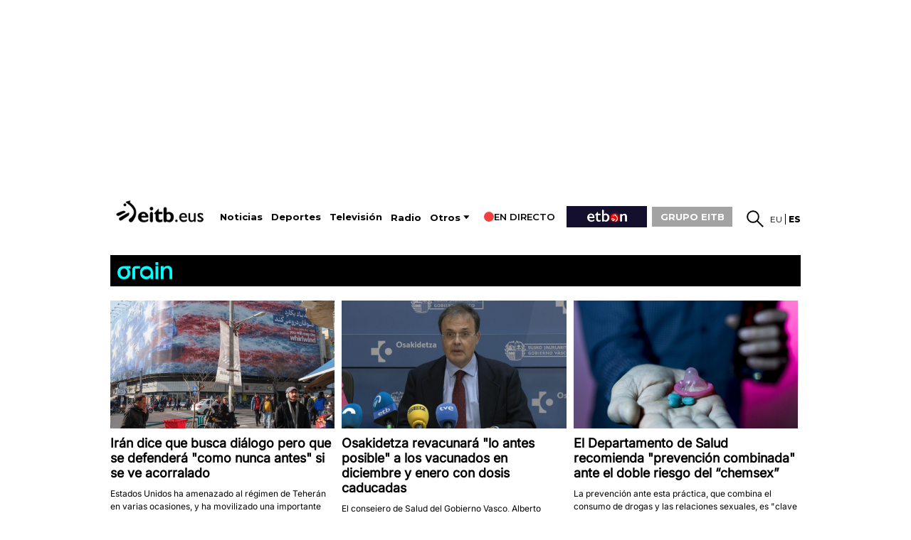

--- FILE ---
content_type: text/plain; charset=ISO-8859-1
request_url: https://time.akamai.com/?_=1769635124900
body_size: 10
content:
1769635130

--- FILE ---
content_type: text/plain; charset=ISO-8859-1
request_url: https://time.akamai.com/?_=1769635124899
body_size: 10
content:
1769635128